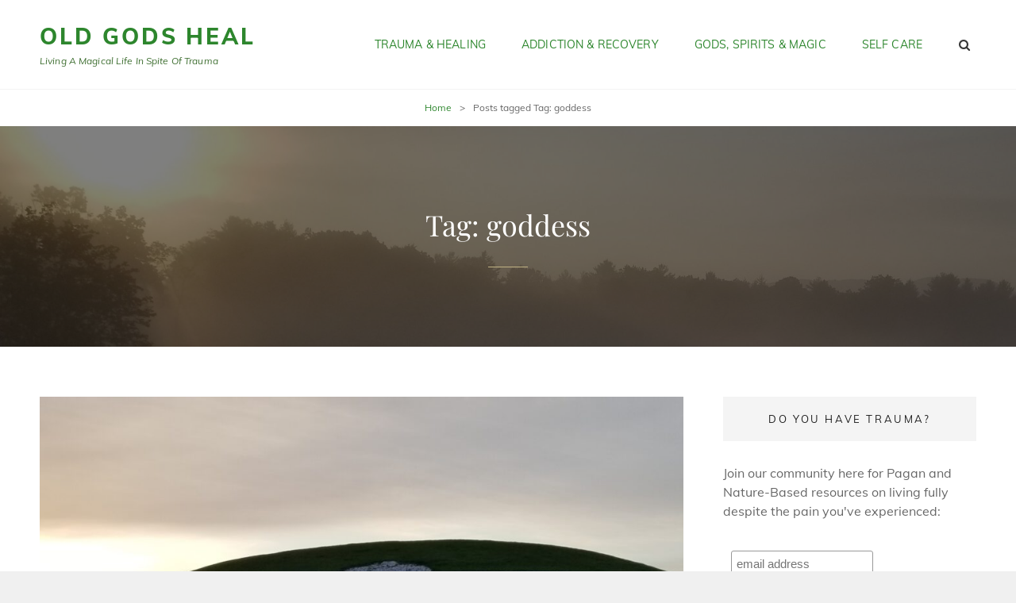

--- FILE ---
content_type: text/html; charset=UTF-8
request_url: https://oldgodsheal.com/tag/goddess/
body_size: 10881
content:
<!doctype html>
<html >
<head>
	<meta charset="UTF-8">
	<meta name="viewport" content="width=device-width, initial-scale=1">
	<link rel="profile" href="https://gmpg.org/xfn/11">
	<script>(function(html){html.className = html.className.replace(/\bno-js\b/,'js')})(document.documentElement);</script>
<meta name='robots' content='index, follow, max-image-preview:large, max-snippet:-1, max-video-preview:-1' />

	<!-- This site is optimized with the Yoast SEO plugin v19.12 - https://yoast.com/wordpress/plugins/seo/ -->
	<title>goddess Archives - Old Gods Heal</title>
	<link rel="canonical" href="https://oldgodsheal.com/tag/goddess/" />
	<meta property="og:locale" content="en_US" />
	<meta property="og:type" content="article" />
	<meta property="og:title" content="goddess Archives - Old Gods Heal" />
	<meta property="og:url" content="https://oldgodsheal.com/tag/goddess/" />
	<meta property="og:site_name" content="Old Gods Heal" />
	<meta name="twitter:card" content="summary_large_image" />
	<script type="application/ld+json" class="yoast-schema-graph">{"@context":"https://schema.org","@graph":[{"@type":"CollectionPage","@id":"https://oldgodsheal.com/tag/goddess/","url":"https://oldgodsheal.com/tag/goddess/","name":"goddess Archives - Old Gods Heal","isPartOf":{"@id":"https://oldgodsheal.com/#website"},"primaryImageOfPage":{"@id":"https://oldgodsheal.com/tag/goddess/#primaryimage"},"image":{"@id":"https://oldgodsheal.com/tag/goddess/#primaryimage"},"thumbnailUrl":"https://oldgodsheal.com/wp-content/uploads/2021/12/20211222_012141-scaled.jpg","breadcrumb":{"@id":"https://oldgodsheal.com/tag/goddess/#breadcrumb"},"inLanguage":"en"},{"@type":"ImageObject","inLanguage":"en","@id":"https://oldgodsheal.com/tag/goddess/#primaryimage","url":"https://oldgodsheal.com/wp-content/uploads/2021/12/20211222_012141-scaled.jpg","contentUrl":"https://oldgodsheal.com/wp-content/uploads/2021/12/20211222_012141-scaled.jpg","width":2560,"height":1023},{"@type":"BreadcrumbList","@id":"https://oldgodsheal.com/tag/goddess/#breadcrumb","itemListElement":[{"@type":"ListItem","position":1,"name":"Home","item":"https://oldgodsheal.com/"},{"@type":"ListItem","position":2,"name":"goddess"}]},{"@type":"WebSite","@id":"https://oldgodsheal.com/#website","url":"https://oldgodsheal.com/","name":"Old Gods Heal","description":"Living A Magical Life In Spite Of Trauma","potentialAction":[{"@type":"SearchAction","target":{"@type":"EntryPoint","urlTemplate":"https://oldgodsheal.com/?s={search_term_string}"},"query-input":"required name=search_term_string"}],"inLanguage":"en"}]}</script>
	<!-- / Yoast SEO plugin. -->


<link rel='dns-prefetch' href='//www.googletagmanager.com' />
<link rel='dns-prefetch' href='//s.w.org' />
<link rel="alternate" type="application/rss+xml" title="Old Gods Heal &raquo; Feed" href="https://oldgodsheal.com/feed/" />
<link rel="alternate" type="application/rss+xml" title="Old Gods Heal &raquo; Comments Feed" href="https://oldgodsheal.com/comments/feed/" />
<link rel="alternate" type="application/rss+xml" title="Old Gods Heal &raquo; goddess Tag Feed" href="https://oldgodsheal.com/tag/goddess/feed/" />
<script type="text/javascript">
window._wpemojiSettings = {"baseUrl":"https:\/\/s.w.org\/images\/core\/emoji\/14.0.0\/72x72\/","ext":".png","svgUrl":"https:\/\/s.w.org\/images\/core\/emoji\/14.0.0\/svg\/","svgExt":".svg","source":{"concatemoji":"https:\/\/oldgodsheal.com\/wp-includes\/js\/wp-emoji-release.min.js?ver=6.0.11"}};
/*! This file is auto-generated */
!function(e,a,t){var n,r,o,i=a.createElement("canvas"),p=i.getContext&&i.getContext("2d");function s(e,t){var a=String.fromCharCode,e=(p.clearRect(0,0,i.width,i.height),p.fillText(a.apply(this,e),0,0),i.toDataURL());return p.clearRect(0,0,i.width,i.height),p.fillText(a.apply(this,t),0,0),e===i.toDataURL()}function c(e){var t=a.createElement("script");t.src=e,t.defer=t.type="text/javascript",a.getElementsByTagName("head")[0].appendChild(t)}for(o=Array("flag","emoji"),t.supports={everything:!0,everythingExceptFlag:!0},r=0;r<o.length;r++)t.supports[o[r]]=function(e){if(!p||!p.fillText)return!1;switch(p.textBaseline="top",p.font="600 32px Arial",e){case"flag":return s([127987,65039,8205,9895,65039],[127987,65039,8203,9895,65039])?!1:!s([55356,56826,55356,56819],[55356,56826,8203,55356,56819])&&!s([55356,57332,56128,56423,56128,56418,56128,56421,56128,56430,56128,56423,56128,56447],[55356,57332,8203,56128,56423,8203,56128,56418,8203,56128,56421,8203,56128,56430,8203,56128,56423,8203,56128,56447]);case"emoji":return!s([129777,127995,8205,129778,127999],[129777,127995,8203,129778,127999])}return!1}(o[r]),t.supports.everything=t.supports.everything&&t.supports[o[r]],"flag"!==o[r]&&(t.supports.everythingExceptFlag=t.supports.everythingExceptFlag&&t.supports[o[r]]);t.supports.everythingExceptFlag=t.supports.everythingExceptFlag&&!t.supports.flag,t.DOMReady=!1,t.readyCallback=function(){t.DOMReady=!0},t.supports.everything||(n=function(){t.readyCallback()},a.addEventListener?(a.addEventListener("DOMContentLoaded",n,!1),e.addEventListener("load",n,!1)):(e.attachEvent("onload",n),a.attachEvent("onreadystatechange",function(){"complete"===a.readyState&&t.readyCallback()})),(e=t.source||{}).concatemoji?c(e.concatemoji):e.wpemoji&&e.twemoji&&(c(e.twemoji),c(e.wpemoji)))}(window,document,window._wpemojiSettings);
</script>
<style type="text/css">
img.wp-smiley,
img.emoji {
	display: inline !important;
	border: none !important;
	box-shadow: none !important;
	height: 1em !important;
	width: 1em !important;
	margin: 0 0.07em !important;
	vertical-align: -0.1em !important;
	background: none !important;
	padding: 0 !important;
}
</style>
	<link rel='stylesheet' id='wp-block-library-css'  href='https://oldgodsheal.com/wp-includes/css/dist/block-library/style.min.css?ver=6.0.11' type='text/css' media='all' />
<style id='wp-block-library-theme-inline-css' type='text/css'>
.wp-block-audio figcaption{color:#555;font-size:13px;text-align:center}.is-dark-theme .wp-block-audio figcaption{color:hsla(0,0%,100%,.65)}.wp-block-code{border:1px solid #ccc;border-radius:4px;font-family:Menlo,Consolas,monaco,monospace;padding:.8em 1em}.wp-block-embed figcaption{color:#555;font-size:13px;text-align:center}.is-dark-theme .wp-block-embed figcaption{color:hsla(0,0%,100%,.65)}.blocks-gallery-caption{color:#555;font-size:13px;text-align:center}.is-dark-theme .blocks-gallery-caption{color:hsla(0,0%,100%,.65)}.wp-block-image figcaption{color:#555;font-size:13px;text-align:center}.is-dark-theme .wp-block-image figcaption{color:hsla(0,0%,100%,.65)}.wp-block-pullquote{border-top:4px solid;border-bottom:4px solid;margin-bottom:1.75em;color:currentColor}.wp-block-pullquote__citation,.wp-block-pullquote cite,.wp-block-pullquote footer{color:currentColor;text-transform:uppercase;font-size:.8125em;font-style:normal}.wp-block-quote{border-left:.25em solid;margin:0 0 1.75em;padding-left:1em}.wp-block-quote cite,.wp-block-quote footer{color:currentColor;font-size:.8125em;position:relative;font-style:normal}.wp-block-quote.has-text-align-right{border-left:none;border-right:.25em solid;padding-left:0;padding-right:1em}.wp-block-quote.has-text-align-center{border:none;padding-left:0}.wp-block-quote.is-large,.wp-block-quote.is-style-large,.wp-block-quote.is-style-plain{border:none}.wp-block-search .wp-block-search__label{font-weight:700}:where(.wp-block-group.has-background){padding:1.25em 2.375em}.wp-block-separator.has-css-opacity{opacity:.4}.wp-block-separator{border:none;border-bottom:2px solid;margin-left:auto;margin-right:auto}.wp-block-separator.has-alpha-channel-opacity{opacity:1}.wp-block-separator:not(.is-style-wide):not(.is-style-dots){width:100px}.wp-block-separator.has-background:not(.is-style-dots){border-bottom:none;height:1px}.wp-block-separator.has-background:not(.is-style-wide):not(.is-style-dots){height:2px}.wp-block-table thead{border-bottom:3px solid}.wp-block-table tfoot{border-top:3px solid}.wp-block-table td,.wp-block-table th{padding:.5em;border:1px solid;word-break:normal}.wp-block-table figcaption{color:#555;font-size:13px;text-align:center}.is-dark-theme .wp-block-table figcaption{color:hsla(0,0%,100%,.65)}.wp-block-video figcaption{color:#555;font-size:13px;text-align:center}.is-dark-theme .wp-block-video figcaption{color:hsla(0,0%,100%,.65)}.wp-block-template-part.has-background{padding:1.25em 2.375em;margin-top:0;margin-bottom:0}
</style>
<style id='global-styles-inline-css' type='text/css'>
body{--wp--preset--color--black: #000000;--wp--preset--color--cyan-bluish-gray: #abb8c3;--wp--preset--color--white: #ffffff;--wp--preset--color--pale-pink: #f78da7;--wp--preset--color--vivid-red: #cf2e2e;--wp--preset--color--luminous-vivid-orange: #ff6900;--wp--preset--color--luminous-vivid-amber: #fcb900;--wp--preset--color--light-green-cyan: #7bdcb5;--wp--preset--color--vivid-green-cyan: #00d084;--wp--preset--color--pale-cyan-blue: #8ed1fc;--wp--preset--color--vivid-cyan-blue: #0693e3;--wp--preset--color--vivid-purple: #9b51e0;--wp--preset--color--medium-black: #676767;--wp--preset--color--gray: #f4f4f4;--wp--preset--color--gold: #c0b283;--wp--preset--color--red: #ff6465;--wp--preset--color--turquoise: #15aebf;--wp--preset--color--blue: #3498dc;--wp--preset--gradient--vivid-cyan-blue-to-vivid-purple: linear-gradient(135deg,rgba(6,147,227,1) 0%,rgb(155,81,224) 100%);--wp--preset--gradient--light-green-cyan-to-vivid-green-cyan: linear-gradient(135deg,rgb(122,220,180) 0%,rgb(0,208,130) 100%);--wp--preset--gradient--luminous-vivid-amber-to-luminous-vivid-orange: linear-gradient(135deg,rgba(252,185,0,1) 0%,rgba(255,105,0,1) 100%);--wp--preset--gradient--luminous-vivid-orange-to-vivid-red: linear-gradient(135deg,rgba(255,105,0,1) 0%,rgb(207,46,46) 100%);--wp--preset--gradient--very-light-gray-to-cyan-bluish-gray: linear-gradient(135deg,rgb(238,238,238) 0%,rgb(169,184,195) 100%);--wp--preset--gradient--cool-to-warm-spectrum: linear-gradient(135deg,rgb(74,234,220) 0%,rgb(151,120,209) 20%,rgb(207,42,186) 40%,rgb(238,44,130) 60%,rgb(251,105,98) 80%,rgb(254,248,76) 100%);--wp--preset--gradient--blush-light-purple: linear-gradient(135deg,rgb(255,206,236) 0%,rgb(152,150,240) 100%);--wp--preset--gradient--blush-bordeaux: linear-gradient(135deg,rgb(254,205,165) 0%,rgb(254,45,45) 50%,rgb(107,0,62) 100%);--wp--preset--gradient--luminous-dusk: linear-gradient(135deg,rgb(255,203,112) 0%,rgb(199,81,192) 50%,rgb(65,88,208) 100%);--wp--preset--gradient--pale-ocean: linear-gradient(135deg,rgb(255,245,203) 0%,rgb(182,227,212) 50%,rgb(51,167,181) 100%);--wp--preset--gradient--electric-grass: linear-gradient(135deg,rgb(202,248,128) 0%,rgb(113,206,126) 100%);--wp--preset--gradient--midnight: linear-gradient(135deg,rgb(2,3,129) 0%,rgb(40,116,252) 100%);--wp--preset--duotone--dark-grayscale: url('#wp-duotone-dark-grayscale');--wp--preset--duotone--grayscale: url('#wp-duotone-grayscale');--wp--preset--duotone--purple-yellow: url('#wp-duotone-purple-yellow');--wp--preset--duotone--blue-red: url('#wp-duotone-blue-red');--wp--preset--duotone--midnight: url('#wp-duotone-midnight');--wp--preset--duotone--magenta-yellow: url('#wp-duotone-magenta-yellow');--wp--preset--duotone--purple-green: url('#wp-duotone-purple-green');--wp--preset--duotone--blue-orange: url('#wp-duotone-blue-orange');--wp--preset--font-size--small: 14px;--wp--preset--font-size--medium: 20px;--wp--preset--font-size--large: 48px;--wp--preset--font-size--x-large: 42px;--wp--preset--font-size--normal: 18px;--wp--preset--font-size--huge: 72px;}.has-black-color{color: var(--wp--preset--color--black) !important;}.has-cyan-bluish-gray-color{color: var(--wp--preset--color--cyan-bluish-gray) !important;}.has-white-color{color: var(--wp--preset--color--white) !important;}.has-pale-pink-color{color: var(--wp--preset--color--pale-pink) !important;}.has-vivid-red-color{color: var(--wp--preset--color--vivid-red) !important;}.has-luminous-vivid-orange-color{color: var(--wp--preset--color--luminous-vivid-orange) !important;}.has-luminous-vivid-amber-color{color: var(--wp--preset--color--luminous-vivid-amber) !important;}.has-light-green-cyan-color{color: var(--wp--preset--color--light-green-cyan) !important;}.has-vivid-green-cyan-color{color: var(--wp--preset--color--vivid-green-cyan) !important;}.has-pale-cyan-blue-color{color: var(--wp--preset--color--pale-cyan-blue) !important;}.has-vivid-cyan-blue-color{color: var(--wp--preset--color--vivid-cyan-blue) !important;}.has-vivid-purple-color{color: var(--wp--preset--color--vivid-purple) !important;}.has-black-background-color{background-color: var(--wp--preset--color--black) !important;}.has-cyan-bluish-gray-background-color{background-color: var(--wp--preset--color--cyan-bluish-gray) !important;}.has-white-background-color{background-color: var(--wp--preset--color--white) !important;}.has-pale-pink-background-color{background-color: var(--wp--preset--color--pale-pink) !important;}.has-vivid-red-background-color{background-color: var(--wp--preset--color--vivid-red) !important;}.has-luminous-vivid-orange-background-color{background-color: var(--wp--preset--color--luminous-vivid-orange) !important;}.has-luminous-vivid-amber-background-color{background-color: var(--wp--preset--color--luminous-vivid-amber) !important;}.has-light-green-cyan-background-color{background-color: var(--wp--preset--color--light-green-cyan) !important;}.has-vivid-green-cyan-background-color{background-color: var(--wp--preset--color--vivid-green-cyan) !important;}.has-pale-cyan-blue-background-color{background-color: var(--wp--preset--color--pale-cyan-blue) !important;}.has-vivid-cyan-blue-background-color{background-color: var(--wp--preset--color--vivid-cyan-blue) !important;}.has-vivid-purple-background-color{background-color: var(--wp--preset--color--vivid-purple) !important;}.has-black-border-color{border-color: var(--wp--preset--color--black) !important;}.has-cyan-bluish-gray-border-color{border-color: var(--wp--preset--color--cyan-bluish-gray) !important;}.has-white-border-color{border-color: var(--wp--preset--color--white) !important;}.has-pale-pink-border-color{border-color: var(--wp--preset--color--pale-pink) !important;}.has-vivid-red-border-color{border-color: var(--wp--preset--color--vivid-red) !important;}.has-luminous-vivid-orange-border-color{border-color: var(--wp--preset--color--luminous-vivid-orange) !important;}.has-luminous-vivid-amber-border-color{border-color: var(--wp--preset--color--luminous-vivid-amber) !important;}.has-light-green-cyan-border-color{border-color: var(--wp--preset--color--light-green-cyan) !important;}.has-vivid-green-cyan-border-color{border-color: var(--wp--preset--color--vivid-green-cyan) !important;}.has-pale-cyan-blue-border-color{border-color: var(--wp--preset--color--pale-cyan-blue) !important;}.has-vivid-cyan-blue-border-color{border-color: var(--wp--preset--color--vivid-cyan-blue) !important;}.has-vivid-purple-border-color{border-color: var(--wp--preset--color--vivid-purple) !important;}.has-vivid-cyan-blue-to-vivid-purple-gradient-background{background: var(--wp--preset--gradient--vivid-cyan-blue-to-vivid-purple) !important;}.has-light-green-cyan-to-vivid-green-cyan-gradient-background{background: var(--wp--preset--gradient--light-green-cyan-to-vivid-green-cyan) !important;}.has-luminous-vivid-amber-to-luminous-vivid-orange-gradient-background{background: var(--wp--preset--gradient--luminous-vivid-amber-to-luminous-vivid-orange) !important;}.has-luminous-vivid-orange-to-vivid-red-gradient-background{background: var(--wp--preset--gradient--luminous-vivid-orange-to-vivid-red) !important;}.has-very-light-gray-to-cyan-bluish-gray-gradient-background{background: var(--wp--preset--gradient--very-light-gray-to-cyan-bluish-gray) !important;}.has-cool-to-warm-spectrum-gradient-background{background: var(--wp--preset--gradient--cool-to-warm-spectrum) !important;}.has-blush-light-purple-gradient-background{background: var(--wp--preset--gradient--blush-light-purple) !important;}.has-blush-bordeaux-gradient-background{background: var(--wp--preset--gradient--blush-bordeaux) !important;}.has-luminous-dusk-gradient-background{background: var(--wp--preset--gradient--luminous-dusk) !important;}.has-pale-ocean-gradient-background{background: var(--wp--preset--gradient--pale-ocean) !important;}.has-electric-grass-gradient-background{background: var(--wp--preset--gradient--electric-grass) !important;}.has-midnight-gradient-background{background: var(--wp--preset--gradient--midnight) !important;}.has-small-font-size{font-size: var(--wp--preset--font-size--small) !important;}.has-medium-font-size{font-size: var(--wp--preset--font-size--medium) !important;}.has-large-font-size{font-size: var(--wp--preset--font-size--large) !important;}.has-x-large-font-size{font-size: var(--wp--preset--font-size--x-large) !important;}
</style>
<link rel='stylesheet' id='catch-infinite-scroll-css'  href='https://oldgodsheal.com/wp-content/plugins/catch-infinite-scroll/public/css/catch-infinite-scroll-public.css?ver=2.0.4' type='text/css' media='all' />
<link rel='stylesheet' id='dashicons-css'  href='https://oldgodsheal.com/wp-includes/css/dashicons.min.css?ver=6.0.11' type='text/css' media='all' />
<link rel='stylesheet' id='catch-instagram-feed-gallery-widget-css'  href='https://oldgodsheal.com/wp-content/plugins/catch-instagram-feed-gallery-widget/public/css/catch-instagram-feed-gallery-widget-public.css?ver=2.3.2' type='text/css' media='all' />
<link rel='stylesheet' id='cwt-genericons-css'  href='https://oldgodsheal.com/wp-content/plugins/catch-web-tools/css/genericons.css?ver=3.4.1' type='text/css' media='all' />
<link rel='stylesheet' id='catch-web-tools-social-icons-css'  href='https://oldgodsheal.com/wp-content/plugins/catch-web-tools/css/social-icons.css?ver=24022016' type='text/css' media='all' />
<link rel='stylesheet' id='essential-widgets-css'  href='https://oldgodsheal.com/wp-content/plugins/essential-widgets/public/css/essential-widgets-public.css?ver=2.1' type='text/css' media='all' />
<link rel='stylesheet' id='menu-image-css'  href='https://oldgodsheal.com/wp-content/plugins/menu-image/includes/css/menu-image.css?ver=3.0.8' type='text/css' media='all' />
<link rel='stylesheet' id='to-top-css'  href='https://oldgodsheal.com/wp-content/plugins/to-top/public/css/to-top-public.css?ver=2.5.2' type='text/css' media='all' />
<link rel='stylesheet' id='my-music-band-fonts-css'  href='https://oldgodsheal.com/wp-content/fonts/ffafbb81d8bf037e3ccb55de9f8ac505.css' type='text/css' media='all' />
<link rel='stylesheet' id='my-music-band-style-css'  href='https://oldgodsheal.com/wp-content/themes/my-music-band/style.css?ver=20220723-02319' type='text/css' media='all' />
<style id='my-music-band-style-inline-css' type='text/css'>
#portfolio-content-section.background-image {  background-image: url("https://oldgodsheal.com/wp-content/themes/my-music-band/assets/images/portfolio-section-bg.jpg");}
#testimonial-content-section.background-image {  background-image: url("https://oldgodsheal.com/wp-content/themes/my-music-band/assets/images/testimonial-bg.jpg");}
</style>
<link rel='stylesheet' id='my-music-band-block-style-css'  href='https://oldgodsheal.com/wp-content/themes/my-music-band/assets/css/blocks.css?ver=1.0' type='text/css' media='all' />
<link rel='stylesheet' id='font-awesome-css'  href='https://oldgodsheal.com/wp-content/themes/my-music-band/assets/css/font-awesome/css/font-awesome.css?ver=4.7.0' type='text/css' media='all' />
<script>if (document.location.protocol != "https:") {document.location = document.URL.replace(/^http:/i, "https:");}</script><script type='text/javascript' src='https://oldgodsheal.com/wp-includes/js/jquery/jquery.min.js?ver=3.6.0' id='jquery-core-js'></script>
<script type='text/javascript' src='https://oldgodsheal.com/wp-includes/js/jquery/jquery-migrate.min.js?ver=3.3.2' id='jquery-migrate-js'></script>
<script type='text/javascript' id='catch-infinite-scroll-js-extra'>
/* <![CDATA[ */
var selector = {"jetpack_enabled":"","image":"https:\/\/oldgodsheal.com\/wp-content\/plugins\/catch-infinite-scroll\/image\/loader.gif","load_more_text":"Load More","finish_text":"No more items to display","event":"click","navigationSelector":"nav.navigation, nav#nav-below","nextSelector":"nav.navigation .nav-links a.next, nav.navigation .nav-links .nav-previous a, nav#nav-below .nav-previous a","contentSelector":"#content","itemSelector":"article.status-publish","type":"post","theme":"my-music-band"};
/* ]]> */
</script>
<script type='text/javascript' src='https://oldgodsheal.com/wp-content/plugins/catch-infinite-scroll/public/js/catch-infinite-scroll-public.js?ver=2.0.4' id='catch-infinite-scroll-js'></script>
<script type='text/javascript' src='https://oldgodsheal.com/wp-content/plugins/catch-instagram-feed-gallery-widget/public/js/catch-instagram-feed-gallery-widget-public.js?ver=2.3.2' id='catch-instagram-feed-gallery-widget-js'></script>
<script type='text/javascript' src='https://oldgodsheal.com/wp-content/plugins/essential-widgets/public/js/essential-widgets-public.js?ver=2.1' id='essential-widgets-js'></script>
<script type='text/javascript' id='to-top-js-extra'>
/* <![CDATA[ */
var to_top_options = {"scroll_offset":"100","icon_opacity":"50","style":"icon","icon_type":"dashicons-arrow-up-alt2","icon_color":"#ffffff","icon_bg_color":"#633370","icon_size":"32","border_radius":"5","image":"https:\/\/oldgodsheal.com\/wp-content\/plugins\/to-top\/admin\/images\/default.png","image_width":"65","image_alt":"","location":"bottom-right","margin_x":"20","margin_y":"20","show_on_admin":"0","enable_autohide":"0","autohide_time":"2","enable_hide_small_device":"0","small_device_max_width":"640","reset":"0"};
/* ]]> */
</script>
<script async type='text/javascript' src='https://oldgodsheal.com/wp-content/plugins/to-top/public/js/to-top-public.js?ver=2.5.2' id='to-top-js'></script>
<!--[if lt IE 9]>
<script type='text/javascript' src='https://oldgodsheal.com/wp-content/themes/my-music-band/assets/js/html5.min.js?ver=3.7.3' id='my-music-band-html5-js'></script>
<![endif]-->

<!-- Google Analytics snippet added by Site Kit -->
<script type='text/javascript' src='https://www.googletagmanager.com/gtag/js?id=UA-252393420-1' id='google_gtagjs-js' async></script>
<script type='text/javascript' id='google_gtagjs-js-after'>
window.dataLayer = window.dataLayer || [];function gtag(){dataLayer.push(arguments);}
gtag('set', 'linker', {"domains":["oldgodsheal.com"]} );
gtag("js", new Date());
gtag("set", "developer_id.dZTNiMT", true);
gtag("config", "UA-252393420-1", {"anonymize_ip":true});
gtag("config", "G-5W5KZR5ZNR");
</script>

<!-- End Google Analytics snippet added by Site Kit -->
<link rel="https://api.w.org/" href="https://oldgodsheal.com/wp-json/" /><link rel="alternate" type="application/json" href="https://oldgodsheal.com/wp-json/wp/v2/tags/122" /><link rel="EditURI" type="application/rsd+xml" title="RSD" href="https://oldgodsheal.com/xmlrpc.php?rsd" />
<link rel="wlwmanifest" type="application/wlwmanifest+xml" href="https://oldgodsheal.com/wp-includes/wlwmanifest.xml" /> 
<meta name="generator" content="WordPress 6.0.11" />
<meta name="generator" content="Site Kit by Google 1.89.0" /><meta http-equiv="Content-Security-Policy" content="upgrade-insecure-requests"><script type="application/ld+json">{"@context":"http:\/\/schema.org","@type":"BreadcrumbList","itemListElement":[{"@type":"ListItem","position":1,"item":{"@id":"https:\/\/oldgodsheal.com\/","name":"Home"}},{"@type":"ListItem","position":2,"item":{"name":"Posts tagged Tag: <span>goddess<\/span>"}}]}</script><style type="text/css">.recentcomments a{display:inline !important;padding:0 !important;margin:0 !important;}</style> 
			<style type="text/css" rel="header-image">
				.custom-header .wrapper:before {
					background-image: url( https://oldgodsheal.com/wp-content/uploads/2019/10/cropped-20190921_075342237636865930868175-7.jpg);
					background-position: center top;
					background-repeat: no-repeat;
					background-size: cover;
				}
			</style>
				<style type="text/css">
					.site-title a,
			.site-description {
				color: #407033;
			}
				</style>
		<!-- This site is optimized with the Catch Web Tools v2.7.3 - https://catchplugins.com/plugins/catch-web-tools/ -->
<!-- CWT Webmaster Tools -->

<!-- CWT Opengraph Tools -->

<!-- CWT SEO -->

<!-- CWT Custom CSS -->
<style type="text/css" rel="cwt">
/* CWT Social Icons Custom CSS */
.catchwebtools-social .genericon::before { font-size : 32px }
.catchwebtools-social .genericon { 
width : 32px; height : 32px;
}

</style>
<!-- / Catch Web Tools plugin. -->
		<style type="text/css" id="wp-custom-css">
			/* unvisited link */
a:link {
  color: #2d862d;
}
/* visited link */
a:visited {
  color: #2d862d;
}
/** Widget Title background color */
.widget .widget-title {
    background: #335F70;
}		</style>
		<!-- To Top Custom CSS --><style type='text/css'>#to_top_scrollup {background-color: #633370;}</style></head>

<body class="archive tag tag-goddess tag-122 wp-embed-responsive hfeed fluid-layout navigation-classic two-columns-layout content-left excerpt-image-top header-media-fluid has-header-media">

<svg xmlns="http://www.w3.org/2000/svg" viewBox="0 0 0 0" width="0" height="0" focusable="false" role="none" style="visibility: hidden; position: absolute; left: -9999px; overflow: hidden;" ><defs><filter id="wp-duotone-dark-grayscale"><feColorMatrix color-interpolation-filters="sRGB" type="matrix" values=" .299 .587 .114 0 0 .299 .587 .114 0 0 .299 .587 .114 0 0 .299 .587 .114 0 0 " /><feComponentTransfer color-interpolation-filters="sRGB" ><feFuncR type="table" tableValues="0 0.49803921568627" /><feFuncG type="table" tableValues="0 0.49803921568627" /><feFuncB type="table" tableValues="0 0.49803921568627" /><feFuncA type="table" tableValues="1 1" /></feComponentTransfer><feComposite in2="SourceGraphic" operator="in" /></filter></defs></svg><svg xmlns="http://www.w3.org/2000/svg" viewBox="0 0 0 0" width="0" height="0" focusable="false" role="none" style="visibility: hidden; position: absolute; left: -9999px; overflow: hidden;" ><defs><filter id="wp-duotone-grayscale"><feColorMatrix color-interpolation-filters="sRGB" type="matrix" values=" .299 .587 .114 0 0 .299 .587 .114 0 0 .299 .587 .114 0 0 .299 .587 .114 0 0 " /><feComponentTransfer color-interpolation-filters="sRGB" ><feFuncR type="table" tableValues="0 1" /><feFuncG type="table" tableValues="0 1" /><feFuncB type="table" tableValues="0 1" /><feFuncA type="table" tableValues="1 1" /></feComponentTransfer><feComposite in2="SourceGraphic" operator="in" /></filter></defs></svg><svg xmlns="http://www.w3.org/2000/svg" viewBox="0 0 0 0" width="0" height="0" focusable="false" role="none" style="visibility: hidden; position: absolute; left: -9999px; overflow: hidden;" ><defs><filter id="wp-duotone-purple-yellow"><feColorMatrix color-interpolation-filters="sRGB" type="matrix" values=" .299 .587 .114 0 0 .299 .587 .114 0 0 .299 .587 .114 0 0 .299 .587 .114 0 0 " /><feComponentTransfer color-interpolation-filters="sRGB" ><feFuncR type="table" tableValues="0.54901960784314 0.98823529411765" /><feFuncG type="table" tableValues="0 1" /><feFuncB type="table" tableValues="0.71764705882353 0.25490196078431" /><feFuncA type="table" tableValues="1 1" /></feComponentTransfer><feComposite in2="SourceGraphic" operator="in" /></filter></defs></svg><svg xmlns="http://www.w3.org/2000/svg" viewBox="0 0 0 0" width="0" height="0" focusable="false" role="none" style="visibility: hidden; position: absolute; left: -9999px; overflow: hidden;" ><defs><filter id="wp-duotone-blue-red"><feColorMatrix color-interpolation-filters="sRGB" type="matrix" values=" .299 .587 .114 0 0 .299 .587 .114 0 0 .299 .587 .114 0 0 .299 .587 .114 0 0 " /><feComponentTransfer color-interpolation-filters="sRGB" ><feFuncR type="table" tableValues="0 1" /><feFuncG type="table" tableValues="0 0.27843137254902" /><feFuncB type="table" tableValues="0.5921568627451 0.27843137254902" /><feFuncA type="table" tableValues="1 1" /></feComponentTransfer><feComposite in2="SourceGraphic" operator="in" /></filter></defs></svg><svg xmlns="http://www.w3.org/2000/svg" viewBox="0 0 0 0" width="0" height="0" focusable="false" role="none" style="visibility: hidden; position: absolute; left: -9999px; overflow: hidden;" ><defs><filter id="wp-duotone-midnight"><feColorMatrix color-interpolation-filters="sRGB" type="matrix" values=" .299 .587 .114 0 0 .299 .587 .114 0 0 .299 .587 .114 0 0 .299 .587 .114 0 0 " /><feComponentTransfer color-interpolation-filters="sRGB" ><feFuncR type="table" tableValues="0 0" /><feFuncG type="table" tableValues="0 0.64705882352941" /><feFuncB type="table" tableValues="0 1" /><feFuncA type="table" tableValues="1 1" /></feComponentTransfer><feComposite in2="SourceGraphic" operator="in" /></filter></defs></svg><svg xmlns="http://www.w3.org/2000/svg" viewBox="0 0 0 0" width="0" height="0" focusable="false" role="none" style="visibility: hidden; position: absolute; left: -9999px; overflow: hidden;" ><defs><filter id="wp-duotone-magenta-yellow"><feColorMatrix color-interpolation-filters="sRGB" type="matrix" values=" .299 .587 .114 0 0 .299 .587 .114 0 0 .299 .587 .114 0 0 .299 .587 .114 0 0 " /><feComponentTransfer color-interpolation-filters="sRGB" ><feFuncR type="table" tableValues="0.78039215686275 1" /><feFuncG type="table" tableValues="0 0.94901960784314" /><feFuncB type="table" tableValues="0.35294117647059 0.47058823529412" /><feFuncA type="table" tableValues="1 1" /></feComponentTransfer><feComposite in2="SourceGraphic" operator="in" /></filter></defs></svg><svg xmlns="http://www.w3.org/2000/svg" viewBox="0 0 0 0" width="0" height="0" focusable="false" role="none" style="visibility: hidden; position: absolute; left: -9999px; overflow: hidden;" ><defs><filter id="wp-duotone-purple-green"><feColorMatrix color-interpolation-filters="sRGB" type="matrix" values=" .299 .587 .114 0 0 .299 .587 .114 0 0 .299 .587 .114 0 0 .299 .587 .114 0 0 " /><feComponentTransfer color-interpolation-filters="sRGB" ><feFuncR type="table" tableValues="0.65098039215686 0.40392156862745" /><feFuncG type="table" tableValues="0 1" /><feFuncB type="table" tableValues="0.44705882352941 0.4" /><feFuncA type="table" tableValues="1 1" /></feComponentTransfer><feComposite in2="SourceGraphic" operator="in" /></filter></defs></svg><svg xmlns="http://www.w3.org/2000/svg" viewBox="0 0 0 0" width="0" height="0" focusable="false" role="none" style="visibility: hidden; position: absolute; left: -9999px; overflow: hidden;" ><defs><filter id="wp-duotone-blue-orange"><feColorMatrix color-interpolation-filters="sRGB" type="matrix" values=" .299 .587 .114 0 0 .299 .587 .114 0 0 .299 .587 .114 0 0 .299 .587 .114 0 0 " /><feComponentTransfer color-interpolation-filters="sRGB" ><feFuncR type="table" tableValues="0.098039215686275 1" /><feFuncG type="table" tableValues="0 0.66274509803922" /><feFuncB type="table" tableValues="0.84705882352941 0.41960784313725" /><feFuncA type="table" tableValues="1 1" /></feComponentTransfer><feComposite in2="SourceGraphic" operator="in" /></filter></defs></svg>
<div id="page" class="site">
	<a class="skip-link screen-reader-text" href="#content">Skip to content</a>

	
	<header id="masthead" class="site-header">
		<div class="site-header-main">
			<div class="wrapper">
				
<div class="site-branding">
	
	<div class="site-identity">
					<p class="site-title"><a href="https://oldgodsheal.com/" rel="home">Old Gods Heal</a></p>
					<p class="site-description">Living A Magical Life In Spite Of Trauma</p>
			</div><!-- .site-branding-text-->
</div><!-- .site-branding -->
					<div id="site-header-menu" class="site-header-menu">
		<div id="primary-menu-wrapper" class="menu-wrapper">
			<div class="menu-toggle-wrapper">
				<button id="menu-toggle" class="menu-toggle" aria-controls="top-menu" aria-expanded="false"></span><span class="menu-label">Menu</span></button><!-- .menu-toggle -->
			</div><!-- .menu-toggle-wrapper -->

			<div class="menu-inside-wrapper">
				
					<nav id="site-navigation" class="main-navigation" role="navigation" aria-label="Primary Menu">
						<ul id="primary-menu" class="menu nav-menu"><li id="menu-item-61" class="menu-item menu-item-type-post_type menu-item-object-page menu-item-61"><a href="https://oldgodsheal.com/understanding-trauma/">Trauma &#038; Healing</a></li>
<li id="menu-item-346" class="menu-item menu-item-type-post_type menu-item-object-page menu-item-346"><a href="https://oldgodsheal.com/addiction-recovery/">Addiction &#038; Recovery</a></li>
<li id="menu-item-60" class="menu-item menu-item-type-post_type menu-item-object-page menu-item-60"><a href="https://oldgodsheal.com/paganism/">Gods, Spirits &#038; Magic</a></li>
<li id="menu-item-523" class="menu-item menu-item-type-post_type menu-item-object-page menu-item-523"><a href="https://oldgodsheal.com/self-care/">Self Care</a></li>
</ul>
				
					</nav><!-- .main-navigation -->

				<div class="mobile-social-search">
					<div class="search-container">
						

<form role="search" method="get" class="search-form" action="https://oldgodsheal.com/">
	<label for="search-form-6969fa7054a78">
		<span class="screen-reader-text">Search for:</span>
		<input type="search" id="search-form-6969fa7054a78" class="search-field" placeholder="Search" value="" name="s" />
	</label>
	<button type="submit" class="search-submit"><span class="screen-reader-text">Search</span></button>
</form>
					</div>

					
				</div><!-- .mobile-social-search -->
			</div><!-- .menu-inside-wrapper -->
		</div><!-- #primary-menu-wrapper.menu-wrapper -->

		<div id="primary-search-wrapper" class="menu-wrapper">
			<div class="menu-toggle-wrapper">
				<button id="social-search-toggle" class="menu-toggle">
					<span class="menu-label screen-reader-text">Search</span>
				</button>
			</div><!-- .menu-toggle-wrapper -->

			<div class="menu-inside-wrapper">
				<div class="search-container">
					

<form role="search" method="get" class="search-form" action="https://oldgodsheal.com/">
	<label for="search-form-6969fa7054b66">
		<span class="screen-reader-text">Search for:</span>
		<input type="search" id="search-form-6969fa7054b66" class="search-field" placeholder="Search" value="" name="s" />
	</label>
	<button type="submit" class="search-submit"><span class="screen-reader-text">Search</span></button>
</form>
				</div>
			</div><!-- .menu-inside-wrapper -->
		</div><!-- #social-search-wrapper.menu-wrapper -->

		<div id="site-header-cart-wrapper" class="menu-wrapper">
		</div>
	</div><!-- .site-header-menu -->
			</div><!-- .wrapper -->
		</div><!-- .site-header-main -->
	</header><!-- #masthead -->

	<div class="below-site-header">

		
<div class="breadcrumb-area custom">
				<nav class="entry-breadcrumbs"><span class="breadcrumb"><a href="https://oldgodsheal.com/">Home</a><span class="sep">&gt;</span></span><span class="breadcrumb-current"><span class="tag-text">Posts tagged </span>Tag: <span>goddess</span></span></nav><!-- .entry-breadcrumbs -->
			</div><!-- .breadcrumb-area -->
		

		
<div class="custom-header header-media">
	<div class="wrapper">
		 
		<div class="custom-header-media">
			<img src="https://oldgodsheal.com/wp-content/uploads/2019/10/cropped-20190921_075342237636865930868175-7.jpg"/>		</div>
		
		
		 
			<div class="custom-header-content sections header-media-section content-align-center">
				<div class="section-title-wrapper"><h2 class="entry-title section-title">Tag: <span>goddess</span></h2></div>
				
							</div><!-- .custom-header-content -->
			</div><!-- .wrapper -->
</div><!-- .custom-header -->

		

		
		

		

		

		<div id="content" class="site-content">
			<div class="wrapper">

	<div id="primary" class="content-area">
		<main id="main" class="site-main">
			<div class="archive-posts-wrapper">
							
				<div class="section-content-wrapper">
					<div id="infinite-post-wrap" class="archive-post-wrap">
						
<article id="post-740" class="post-740 post type-post status-publish format-standard has-post-thumbnail hentry category-gods-guides-and-guardians category-self-care tag-ancestors tag-darkness tag-goddess tag-great-queen tag-healing tag-ireland tag-newgrange tag-oweynagat tag-paganism tag-rathcroghan tag-solstice tag-the-morrigan tag-yule">
	<div class="post-wrapper hentry-inner">
					<div class="post-thumbnail archive-thumbnail">
				<a href="https://oldgodsheal.com/embracing-the-darkness-of-yule-and-winter/">
					<img width="990" height="556" src="https://oldgodsheal.com/wp-content/uploads/2021/12/20211222_012141-990x556.jpg" class="attachment-my-music-band-archive-top size-my-music-band-archive-top wp-post-image" alt="" srcset="https://oldgodsheal.com/wp-content/uploads/2021/12/20211222_012141-990x556.jpg 990w, https://oldgodsheal.com/wp-content/uploads/2021/12/20211222_012141-1920x1080.jpg 1920w" sizes="(max-width: 990px) 100vw, 990px" />				</a>
			</div><!-- .post-thumbnail -->
		
		<div class="entry-container">
			<header class="entry-header">
				
								<div class="entry-meta">
					<span class="cat-links"><span class="screen-reader-text">Cat Links </span><a href="https://oldgodsheal.com/category/gods-guides-and-guardians/" rel="category tag">Gods, Guides and Guardians</a> / <a href="https://oldgodsheal.com/category/self-care/" rel="category tag">self care</a></span>				</div><!-- .entry-meta -->
				
				<h2 class="entry-title"><a href="https://oldgodsheal.com/embracing-the-darkness-of-yule-and-winter/" rel="bookmark">Embracing The Darkness of Yule and Winter</a></h2>			</header><!-- .entry-header -->

			<div class="entry-content">
				<p>The shortest day of the year is drawing to a close as I write this. Yule is a time of darkness as much as it is a celebration of returning<a href="https://oldgodsheal.com/embracing-the-darkness-of-yule-and-winter/" class="more-link"><span class="readmore">Continue reading<span class="screen-reader-text">Embracing The Darkness of Yule and Winter</span></span></a></p>
			</div><!-- .entry-content -->

			<div class="entry-footer">
								<div class="entry-meta">
					<span class="posted-on"><span class="screen-reader-text">Posted-on</span><a href="https://oldgodsheal.com/embracing-the-darkness-of-yule-and-winter/" rel="bookmark"><time class="entry-date published" datetime="2021-12-22T17:22:36-04:00">December 22, 2021</time><time class="updated" datetime="2021-12-22T17:22:52-04:00">December 22, 2021</time></a></span><span class="byline"><span class="screen-reader-text">By line</span><span class="author vcard"><span class="screen-reader-text">Byline</span><a class="url fn n" href="https://oldgodsheal.com/author/">LisaP</a></span></span>				</div><!-- .entry-meta -->
							</div>
		</div><!-- .entry-container -->
	</div><!-- .hentry-inner -->
</article><!-- #post-740 -->
<article id="post-683" class="post-683 post type-post status-publish format-standard has-post-thumbnail hentry category-gods-guides-and-guardians category-trauma tag-aine tag-goddess tag-rape tag-revenge tag-sexual-assault tag-sovereignty tag-trauma">
	<div class="post-wrapper hentry-inner">
					<div class="post-thumbnail archive-thumbnail">
				<a href="https://oldgodsheal.com/the-goddess-aine-and-sexual-trauma/">
					<img width="1" height="1" src="https://oldgodsheal.com/wp-content/uploads/2021/04/AineSun.jpg" class="attachment-my-music-band-archive-top size-my-music-band-archive-top wp-post-image" alt="" loading="lazy" />				</a>
			</div><!-- .post-thumbnail -->
		
		<div class="entry-container">
			<header class="entry-header">
				
								<div class="entry-meta">
					<span class="cat-links"><span class="screen-reader-text">Cat Links </span><a href="https://oldgodsheal.com/category/gods-guides-and-guardians/" rel="category tag">Gods, Guides and Guardians</a> / <a href="https://oldgodsheal.com/category/trauma/" rel="category tag">Trauma</a></span>				</div><!-- .entry-meta -->
				
				<h2 class="entry-title"><a href="https://oldgodsheal.com/the-goddess-aine-and-sexual-trauma/" rel="bookmark">The Goddess Áine and Sexual Trauma</a></h2>			</header><!-- .entry-header -->

			<div class="entry-content">
				<p>CW: Sexual Assault Áine (pronounced awn-ya) is a powerful Sovereignty Goddess centered in Co. Limerick, Ireland. She&#8217;s celebrated at the summer solstice, when farmers would (and sometimes still do) light<a href="https://oldgodsheal.com/the-goddess-aine-and-sexual-trauma/" class="more-link"><span class="readmore">Continue reading<span class="screen-reader-text">The Goddess Áine and Sexual Trauma</span></span></a></p>
			</div><!-- .entry-content -->

			<div class="entry-footer">
								<div class="entry-meta">
					<span class="posted-on"><span class="screen-reader-text">Posted-on</span><a href="https://oldgodsheal.com/the-goddess-aine-and-sexual-trauma/" rel="bookmark"><time class="entry-date published" datetime="2021-04-11T19:48:09-04:00">April 11, 2021</time><time class="updated" datetime="2021-04-11T19:48:12-04:00">April 11, 2021</time></a></span><span class="byline"><span class="screen-reader-text">By line</span><span class="author vcard"><span class="screen-reader-text">Byline</span><a class="url fn n" href="https://oldgodsheal.com/author/">LisaP</a></span></span>				</div><!-- .entry-meta -->
							</div>
		</div><!-- .entry-container -->
	</div><!-- .hentry-inner -->
</article><!-- #post-683 -->					</div><!-- .archive-post-wrap -->
				</div><!-- .section-content-wrap -->

							</div><!-- .archive-posts-wrapper -->
		</main><!-- #main -->
	</div><!-- #primary -->


<aside id="secondary" class="widget-area sidebar">
	<section id="custom_html-2" class="widget_text widget widget_custom_html"><h2 class="widget-title">Do You Have Trauma?</h2><div class="textwidget custom-html-widget"><p>
Join our community here for Pagan and Nature-Based resources on living fully despite the pain you've experienced:
</p>
<!-- Begin Mailchimp Signup Form -->
<link href="//cdn-images.mailchimp.com/embedcode/slim-10_7.css" rel="stylesheet" type="text/css">
<style type="text/css">
	#mc_embed_signup{background:#fff; clear:left; font:14px Helvetica,Arial,sans-serif; }
	/* Add your own Mailchimp form style overrides in your site stylesheet or in this style block.
	   We recommend moving this block and the preceding CSS link to the HEAD of your HTML file. */
</style>
<div id="mc_embed_signup">
<form action="https://oldgodsheal.us1.list-manage.com/subscribe/post?u=98ec3c2edfad6ede31d59dddd&amp;id=cee1be9e71" method="post" id="mc-embedded-subscribe-form" name="mc-embedded-subscribe-form" class="validate" target="_blank" novalidate>
    <div id="mc_embed_signup_scroll">
	
	<input type="email" value="" name="EMAIL" class="email" id="mce-EMAIL" placeholder="email address" required>
    <!-- real people should not fill this in and expect good things - do not remove this or risk form bot signups-->
    <div style="position: absolute; left: -5000px;" aria-hidden="true"><input type="text" name="b_98ec3c2edfad6ede31d59dddd_cee1be9e71" tabindex="-1" value=""></div>
    <div class="clear"><input type="submit" value="Subscribe" name="subscribe" id="mc-embedded-subscribe" class="button"></div>
    </div>
</form>
</div>

<!--End mc_embed_signup--></div></section><section id="catch_web_tools_social_icons-2" class="widget widget_catch_web_tools_social_icons"><h2 class="widget-title">Follow Us</h2><!-- Refresh CWT Social Icons Cache  --->
		<div class="catchwebtools-social social-brand-static">
			<ul><a class="genericon genericon-facebook" target="_blank" title="https://www.facebook.com/oldgodsheal" href="https://www.facebook.com/oldgodsheal"><span class="screen-reader-text">https://www.facebook.com/oldgodsheal</span> </a><a class="genericon genericon-twitter" target="_blank" title="https://twitter.com/Pentecost2Pagan" href="https://twitter.com/Pentecost2Pagan"><span class="screen-reader-text">https://twitter.com/Pentecost2Pagan</span> </a><a class="genericon genericon-youtube" target="_blank" title="https://www.youtube.com/channel/UCHPbXo4cSg7kuukOXfxhYsQ" href="https://www.youtube.com/channel/UCHPbXo4cSg7kuukOXfxhYsQ"><span class="screen-reader-text">https://www.youtube.com/channel/UCHPbXo4cSg7kuukOXfxhYsQ</span> </a><a class="genericon genericon-instagram" target="_blank" title="https://www.instagram.com/oldgodsheal/" href="https://www.instagram.com/oldgodsheal/"><span class="screen-reader-text">https://www.instagram.com/oldgodsheal/</span> </a>
			</ul>
		</div><!-- .catchwebtools-social --></section><section id="custom_html-3" class="widget_text widget widget_custom_html"><div class="textwidget custom-html-widget"><a href="https://www.patreon.com/bePatron?u=5664982" data-patreon-widget-type="become-patron-button">Become a Patron!</a><script async src="https://c6.patreon.com/becomePatronButton.bundle.js"></script></div></section><section id="nav_menu-2" class="widget widget_nav_menu"><h2 class="widget-title">Main Menu</h2><div class="menu-top-menu-container"><ul id="menu-top-menu" class="menu"><li class="menu-item menu-item-type-post_type menu-item-object-page menu-item-61"><a href="https://oldgodsheal.com/understanding-trauma/">Trauma &#038; Healing</a></li>
<li class="menu-item menu-item-type-post_type menu-item-object-page menu-item-346"><a href="https://oldgodsheal.com/addiction-recovery/">Addiction &#038; Recovery</a></li>
<li class="menu-item menu-item-type-post_type menu-item-object-page menu-item-60"><a href="https://oldgodsheal.com/paganism/">Gods, Spirits &#038; Magic</a></li>
<li class="menu-item menu-item-type-post_type menu-item-object-page menu-item-523"><a href="https://oldgodsheal.com/self-care/">Self Care</a></li>
</ul></div></section><section id="search-2" class="widget widget_search">

<form role="search" method="get" class="search-form" action="https://oldgodsheal.com/">
	<label for="search-form-6969fa705d6ed">
		<span class="screen-reader-text">Search for:</span>
		<input type="search" id="search-form-6969fa705d6ed" class="search-field" placeholder="Search" value="" name="s" />
	</label>
	<button type="submit" class="search-submit"><span class="screen-reader-text">Search</span></button>
</form>
</section><section id="text-2" class="widget widget_text"><h2 class="widget-title">We Need YOUR Story!</h2>			<div class="textwidget"><p>Have you worked with Nature, particular spirits or Deities to help heal trauma or abuse? Your experience will help countless others!</p>
<p>Email lisa[at]oldgodsheal[dot com] and give us an idea of what you&#8217;d like to share. You can write it up yourself, or be interviewed &#8211; whatever is most comfortable. You can even be anonymous if you wish.</p>
<p>Reach out today and let your experience help someone heal.</p>
</div>
		</section>
		<section id="recent-posts-2" class="widget widget_recent_entries">
		<h2 class="widget-title">Recent Posts</h2>
		<ul>
											<li>
					<a href="https://oldgodsheal.com/testing/">Testing</a>
									</li>
											<li>
					<a href="https://oldgodsheal.com/prince-harry-dr-gabor-mate-discuss-spare-a-trauma-survivors-perspective/">Prince Harry &#038; Dr. Gabor Mate Discuss Spare: A Trauma Survivor&#8217;s Perspective</a>
									</li>
											<li>
					<a href="https://oldgodsheal.com/the-year-of-aun-discovering-my-first-9-year-cycle-complete/">The Year of Aun: Discovering My First 9-Year Cycle Complete</a>
									</li>
											<li>
					<a href="https://oldgodsheal.com/loki-as-trauma-survivor/">Loki as Trauma Survivor</a>
									</li>
											<li>
					<a href="https://oldgodsheal.com/learning-about-loki/">Learning About Loki</a>
									</li>
					</ul>

		</section><section id="categories-2" class="widget widget_categories"><h2 class="widget-title">Categories</h2>
			<ul>
					<li class="cat-item cat-item-9"><a href="https://oldgodsheal.com/category/addiction-recovery/">Addiction &amp; Recovery</a> (3)
</li>
	<li class="cat-item cat-item-4"><a href="https://oldgodsheal.com/category/gods-guides-and-guardians/">Gods, Guides and Guardians</a> (24)
</li>
	<li class="cat-item cat-item-47"><a href="https://oldgodsheal.com/category/magic/">Magic</a> (7)
</li>
	<li class="cat-item cat-item-5"><a href="https://oldgodsheal.com/category/my-story/">My Story</a> (13)
</li>
	<li class="cat-item cat-item-6"><a href="https://oldgodsheal.com/category/nature/">Nature</a> (2)
</li>
	<li class="cat-item cat-item-8"><a href="https://oldgodsheal.com/category/pagan-resources/">Pagan Resources</a> (4)
</li>
	<li class="cat-item cat-item-88"><a href="https://oldgodsheal.com/category/self-care/">self care</a> (7)
</li>
	<li class="cat-item cat-item-3"><a href="https://oldgodsheal.com/category/trauma/">Trauma</a> (36)
</li>
	<li class="cat-item cat-item-1"><a href="https://oldgodsheal.com/category/uncategorized/">Uncategorized</a> (1)
</li>
			</ul>

			</section><section id="recent-comments-2" class="widget widget_recent_comments"><h2 class="widget-title">Recent Comments</h2><ul id="recentcomments"><li class="recentcomments"><span class="comment-author-link"><a href='https://oldgodsheal.com/its-all-just-too-much/' rel='external nofollow ugc' class='url'>It&#8217;s All Just Too Much &#8211; Old Gods Heal</a></span> on <a href="https://oldgodsheal.com/the-collective-trauma-of-george-floyds-murder/#comment-3545">The Collective Trauma of George Floyd&#8217;s Murder</a></li><li class="recentcomments"><span class="comment-author-link">LisaP</span> on <a href="https://oldgodsheal.com/xanax-post-acute-withdrawal-syndrome/#comment-3544">Xanax Post Acute Withdrawal Syndrome</a></li></ul></section><section id="meta-2" class="widget widget_meta"><h2 class="widget-title">Meta</h2>
		<ul>
			<li><a rel="nofollow" href="https://oldgodsheal.com/wp-login.php?action=register">Register</a></li>			<li><a rel="nofollow" href="https://oldgodsheal.com/wp-login.php">Log in</a></li>
			<li><a href="https://oldgodsheal.com/feed/">Entries feed</a></li>
			<li><a href="https://oldgodsheal.com/comments/feed/">Comments feed</a></li>

			<li><a href="https://wordpress.org/">WordPress.org</a></li>
		</ul>

		</section></aside><!-- #secondary -->

			</div><!-- .wrapper -->
		</div><!-- #content -->
		

		<footer id="colophon" class="site-footer">
			

			<div id="site-generator">
				
				
<div class="site-info">Copyright &copy; 2026 <a href="https://oldgodsheal.com/">Old Gods Heal</a> | <a class="privacy-policy-link" href="https://oldgodsheal.com/privacy-policy/">Privacy Policy</a><span class="sep"> | </span>My Music Band&nbsp;by&nbsp;<a target="_blank" href="https://catchthemes.com/">Catch Themes</a></div><!-- .site-info -->			</div><!-- #site-generator -->
		</footer><!-- #colophon -->
	 </div><!-- .below-site-header -->
</div><!-- #page -->

<a href="#masthead" id="scrollup" class="backtotop"><span class="screen-reader-text">Scroll Up</span></a><span aria-hidden="true" id="to_top_scrollup" class="dashicons dashicons-arrow-up-alt2"><span class="screen-reader-text">Scroll Up</span></span><script type='text/javascript' src='https://oldgodsheal.com/wp-content/themes/my-music-band/assets/js/skip-link-focus-fix.min.js?ver=201800703' id='my-music-band-skip-link-focus-fix-js'></script>
<script type='text/javascript' id='my-music-band-script-js-extra'>
/* <![CDATA[ */
var musicBandScreenReaderText = {"expand":"expand child menu","collapse":"collapse child menu"};
/* ]]> */
</script>
<script type='text/javascript' src='https://oldgodsheal.com/wp-content/themes/my-music-band/assets/js/functions.min.js?ver=201800703' id='my-music-band-script-js'></script>
<script type='text/javascript' src='https://oldgodsheal.com/wp-content/themes/my-music-band/assets/js/fitvids.min.js?ver=1.1' id='jquery-fitvids-js'></script>
<!-- This site is optimized with the Catch Web Tools v2.7.3 - https://catchplugins.com/plugins/catch-web-tools/ -->

<!-- / Catch Web Tools plugin. -->

</body>
</html>

<!--
Performance optimized by W3 Total Cache. Learn more: https://www.boldgrid.com/w3-total-cache/


Served from: oldgodsheal.com @ 2026-01-16 04:44:32 by W3 Total Cache
-->